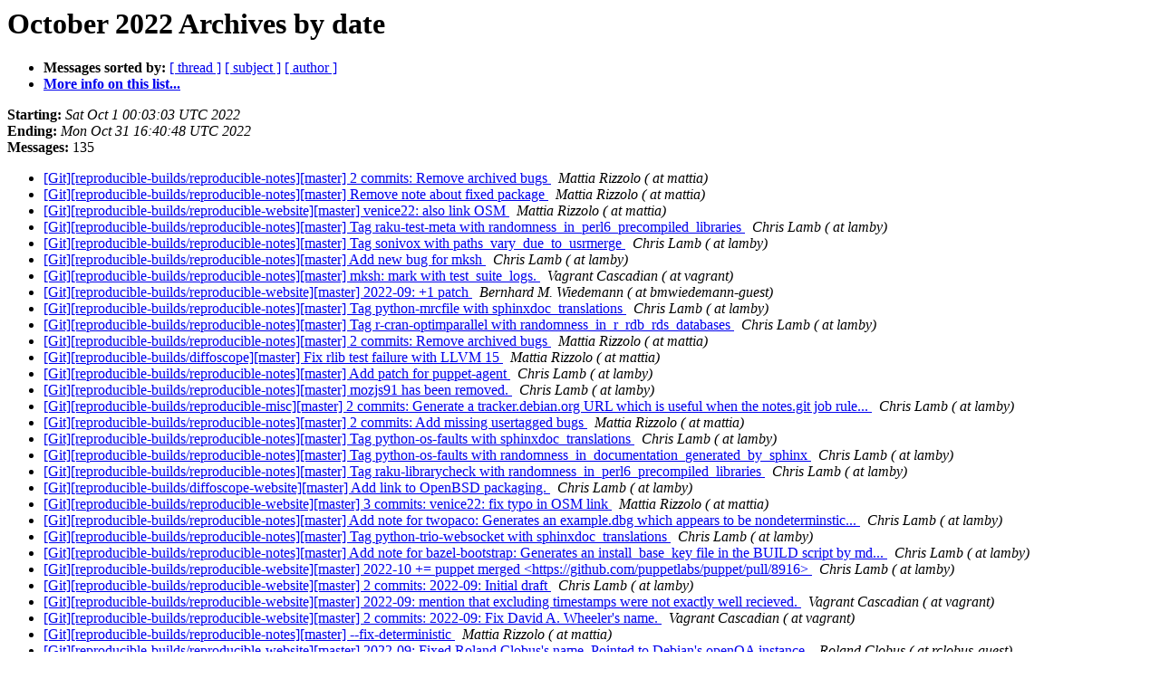

--- FILE ---
content_type: text/html
request_url: https://lists.reproducible-builds.org/pipermail/rb-commits/2022-October/date.html
body_size: 4833
content:
<!DOCTYPE HTML PUBLIC "-//W3C//DTD HTML 4.01 Transitional//EN">
<HTML>
  <HEAD>
     <title>The rb-commits October 2022 Archive by date</title>
     <META NAME="robots" CONTENT="noindex,follow">
     <META http-equiv="Content-Type" content="text/html; charset=us-ascii">
  </HEAD>
  <BODY BGCOLOR="#ffffff">
      <a name="start"></A>
      <h1>October 2022 Archives by date</h1>
      <ul>
         <li> <b>Messages sorted by:</b>
	        <a href="thread.html#start">[ thread ]</a>
		<a href="subject.html#start">[ subject ]</a>
		<a href="author.html#start">[ author ]</a>
		

	     <li><b><a href="https://lists.reproducible-builds.org/listinfo/rb-commits">More info on this list...
                    </a></b></li>
      </ul>
      <p><b>Starting:</b> <i>Sat Oct  1 00:03:03 UTC 2022</i><br>
         <b>Ending:</b> <i>Mon Oct 31 16:40:48 UTC 2022</i><br>
         <b>Messages:</b> 135<p>
     <ul>

<LI><A HREF="009448.html">[Git][reproducible-builds/reproducible-notes][master] 2 commits: Remove archived bugs
</A><A NAME="9448">&nbsp;</A>
<I>Mattia Rizzolo ( at mattia)
</I>

<LI><A HREF="009449.html">[Git][reproducible-builds/reproducible-notes][master] Remove note about fixed package
</A><A NAME="9449">&nbsp;</A>
<I>Mattia Rizzolo ( at mattia)
</I>

<LI><A HREF="009450.html">[Git][reproducible-builds/reproducible-website][master] venice22: also link OSM
</A><A NAME="9450">&nbsp;</A>
<I>Mattia Rizzolo ( at mattia)
</I>

<LI><A HREF="009451.html">[Git][reproducible-builds/reproducible-notes][master] Tag raku-test-meta with randomness_in_perl6_precompiled_libraries
</A><A NAME="9451">&nbsp;</A>
<I>Chris Lamb ( at lamby)
</I>

<LI><A HREF="009452.html">[Git][reproducible-builds/reproducible-notes][master] Tag sonivox with paths_vary_due_to_usrmerge
</A><A NAME="9452">&nbsp;</A>
<I>Chris Lamb ( at lamby)
</I>

<LI><A HREF="009453.html">[Git][reproducible-builds/reproducible-notes][master] Add new bug for mksh
</A><A NAME="9453">&nbsp;</A>
<I>Chris Lamb ( at lamby)
</I>

<LI><A HREF="009454.html">[Git][reproducible-builds/reproducible-notes][master] mksh: mark with test_suite_logs.
</A><A NAME="9454">&nbsp;</A>
<I>Vagrant Cascadian ( at vagrant)
</I>

<LI><A HREF="009455.html">[Git][reproducible-builds/reproducible-website][master] 2022-09: +1 patch
</A><A NAME="9455">&nbsp;</A>
<I>Bernhard M. Wiedemann ( at bmwiedemann-guest)
</I>

<LI><A HREF="009456.html">[Git][reproducible-builds/reproducible-notes][master] Tag python-mrcfile with sphinxdoc_translations
</A><A NAME="9456">&nbsp;</A>
<I>Chris Lamb ( at lamby)
</I>

<LI><A HREF="009457.html">[Git][reproducible-builds/reproducible-notes][master] Tag r-cran-optimparallel with randomness_in_r_rdb_rds_databases
</A><A NAME="9457">&nbsp;</A>
<I>Chris Lamb ( at lamby)
</I>

<LI><A HREF="009458.html">[Git][reproducible-builds/reproducible-notes][master] 2 commits: Remove archived bugs
</A><A NAME="9458">&nbsp;</A>
<I>Mattia Rizzolo ( at mattia)
</I>

<LI><A HREF="009459.html">[Git][reproducible-builds/diffoscope][master] Fix rlib test failure with LLVM 15
</A><A NAME="9459">&nbsp;</A>
<I>Mattia Rizzolo ( at mattia)
</I>

<LI><A HREF="009460.html">[Git][reproducible-builds/reproducible-notes][master] Add patch for puppet-agent
</A><A NAME="9460">&nbsp;</A>
<I>Chris Lamb ( at lamby)
</I>

<LI><A HREF="009461.html">[Git][reproducible-builds/reproducible-notes][master] mozjs91 has been removed.
</A><A NAME="9461">&nbsp;</A>
<I>Chris Lamb ( at lamby)
</I>

<LI><A HREF="009462.html">[Git][reproducible-builds/reproducible-misc][master] 2 commits: Generate a tracker.debian.org URL which is useful when the notes.git job rule...
</A><A NAME="9462">&nbsp;</A>
<I>Chris Lamb ( at lamby)
</I>

<LI><A HREF="009463.html">[Git][reproducible-builds/reproducible-notes][master] 2 commits: Add missing usertagged bugs
</A><A NAME="9463">&nbsp;</A>
<I>Mattia Rizzolo ( at mattia)
</I>

<LI><A HREF="009464.html">[Git][reproducible-builds/reproducible-notes][master] Tag python-os-faults with sphinxdoc_translations
</A><A NAME="9464">&nbsp;</A>
<I>Chris Lamb ( at lamby)
</I>

<LI><A HREF="009465.html">[Git][reproducible-builds/reproducible-notes][master] Tag python-os-faults with randomness_in_documentation_generated_by_sphinx
</A><A NAME="9465">&nbsp;</A>
<I>Chris Lamb ( at lamby)
</I>

<LI><A HREF="009466.html">[Git][reproducible-builds/reproducible-notes][master] Tag raku-librarycheck with randomness_in_perl6_precompiled_libraries
</A><A NAME="9466">&nbsp;</A>
<I>Chris Lamb ( at lamby)
</I>

<LI><A HREF="009467.html">[Git][reproducible-builds/diffoscope-website][master] Add link to OpenBSD packaging.
</A><A NAME="9467">&nbsp;</A>
<I>Chris Lamb ( at lamby)
</I>

<LI><A HREF="009468.html">[Git][reproducible-builds/reproducible-website][master] 3 commits: venice22: fix typo in OSM link
</A><A NAME="9468">&nbsp;</A>
<I>Mattia Rizzolo ( at mattia)
</I>

<LI><A HREF="009469.html">[Git][reproducible-builds/reproducible-notes][master] Add note for twopaco: Generates an example.dbg which appears to be nondeterminstic...
</A><A NAME="9469">&nbsp;</A>
<I>Chris Lamb ( at lamby)
</I>

<LI><A HREF="009470.html">[Git][reproducible-builds/reproducible-notes][master] Tag python-trio-websocket with sphinxdoc_translations
</A><A NAME="9470">&nbsp;</A>
<I>Chris Lamb ( at lamby)
</I>

<LI><A HREF="009471.html">[Git][reproducible-builds/reproducible-notes][master] Add note for bazel-bootstrap: Generates an install_base_key file in the BUILD script by md...
</A><A NAME="9471">&nbsp;</A>
<I>Chris Lamb ( at lamby)
</I>

<LI><A HREF="009472.html">[Git][reproducible-builds/reproducible-website][master] 2022-10 += puppet merged &lt;https://github.com/puppetlabs/puppet/pull/8916&gt;
</A><A NAME="9472">&nbsp;</A>
<I>Chris Lamb ( at lamby)
</I>

<LI><A HREF="009473.html">[Git][reproducible-builds/reproducible-website][master] 2 commits: 2022-09: Initial draft
</A><A NAME="9473">&nbsp;</A>
<I>Chris Lamb ( at lamby)
</I>

<LI><A HREF="009474.html">[Git][reproducible-builds/reproducible-website][master] 2022-09: mention that excluding timestamps were not exactly well recieved.
</A><A NAME="9474">&nbsp;</A>
<I>Vagrant Cascadian ( at vagrant)
</I>

<LI><A HREF="009475.html">[Git][reproducible-builds/reproducible-website][master] 2 commits: 2022-09: Fix David A. Wheeler's name.
</A><A NAME="9475">&nbsp;</A>
<I>Vagrant Cascadian ( at vagrant)
</I>

<LI><A HREF="009476.html">[Git][reproducible-builds/reproducible-notes][master] --fix-deterministic
</A><A NAME="9476">&nbsp;</A>
<I>Mattia Rizzolo ( at mattia)
</I>

<LI><A HREF="009477.html">[Git][reproducible-builds/reproducible-website][master] 2022-09: Fixed Roland Clobus's name. Pointed to Debian's openQA instance.
</A><A NAME="9477">&nbsp;</A>
<I>Roland Clobus ( at rclobus-guest)
</I>

<LI><A HREF="009478.html">[Git][reproducible-builds/reproducible-website][master] 2022-09: Link to mail about timestamp of the Debian archive corrected
</A><A NAME="9478">&nbsp;</A>
<I>Roland Clobus ( at rclobus-guest)
</I>

<LI><A HREF="009479.html">[Git][reproducible-builds/reproducible-notes][master] Tag node-libpq with captures_varying_number_of_build_path_directory_components
</A><A NAME="9479">&nbsp;</A>
<I>Chris Lamb ( at lamby)
</I>

<LI><A HREF="009480.html">[Git][reproducible-builds/reproducible-notes][master] Tag packages with randomness_in_r_rdb_rds_databases
</A><A NAME="9480">&nbsp;</A>
<I>Chris Lamb ( at lamby)
</I>

<LI><A HREF="009481.html">[Git][reproducible-builds/reproducible-notes][master] Tag ska with captures_build_path
</A><A NAME="9481">&nbsp;</A>
<I>Chris Lamb ( at lamby)
</I>

<LI><A HREF="009482.html">[Git][reproducible-builds/reproducible-notes][master] llvm-toolchain-12 removed
</A><A NAME="9482">&nbsp;</A>
<I>Chris Lamb ( at lamby)
</I>

<LI><A HREF="009483.html">[Git][reproducible-builds/reproducible-website][master] 2022-10 += https://pad.sfconservancy.org/p/rWndeOKfqzO9Qx1Qj_AM
</A><A NAME="9483">&nbsp;</A>
<I>Chris Lamb ( at lamby)
</I>

<LI><A HREF="009484.html">[Git][reproducible-builds/reproducible-website][master] 2022-09: +openSUSE monthly
</A><A NAME="9484">&nbsp;</A>
<I>Bernhard M. Wiedemann ( at bmwiedemann-guest)
</I>

<LI><A HREF="009485.html">[Git][reproducible-builds/reproducible-notes][master] Add missing usertagged bugs
</A><A NAME="9485">&nbsp;</A>
<I>Mattia Rizzolo ( at mattia)
</I>

<LI><A HREF="009486.html">[Git][reproducible-builds/reproducible-website][master] 2022-09: Rewording of the second topic in the paragraph
</A><A NAME="9486">&nbsp;</A>
<I>Roland Clobus ( at rclobus-guest)
</I>

<LI><A HREF="009487.html">[Git][reproducible-builds/reproducible-presentations][master] 2022-10-07: Add Breaking the Chains of Trusting Trust. *Might* be
</A><A NAME="9487">&nbsp;</A>
<I>Vagrant Cascadian ( at vagrant)
</I>

<LI><A HREF="009488.html">[Git][reproducible-builds/reproducible-notes][master] Tag consult-el with timestamps_in_documentation_generated_by_org_mode
</A><A NAME="9488">&nbsp;</A>
<I>Chris Lamb ( at lamby)
</I>

<LI><A HREF="009489.html">[Git][reproducible-builds/reproducible-notes][master] Tag ocaml-afl-persistent with ocaml_captures_build_path
</A><A NAME="9489">&nbsp;</A>
<I>Chris Lamb ( at lamby)
</I>

<LI><A HREF="009490.html">[Git][reproducible-builds/diffoscope][master] releasing package diffoscope version 224
</A><A NAME="9490">&nbsp;</A>
<I>Chris Lamb ( at lamby)
</I>

<LI><A HREF="009491.html">[Git][reproducible-builds/diffoscope] Pushed new tag 224
</A><A NAME="9491">&nbsp;</A>
<I>Chris Lamb ( at lamby)
</I>

<LI><A HREF="009492.html">[Git][reproducible-builds/diffoscope][master] Open new changelog entry for version 225.
</A><A NAME="9492">&nbsp;</A>
<I>Chris Lamb ( at lamby)
</I>

<LI><A HREF="009493.html">[Git][reproducible-builds/reproducible-lfs][master] Add diffoscope 224 release tarball and signature.
</A><A NAME="9493">&nbsp;</A>
<I>Chris Lamb ( at lamby)
</I>

<LI><A HREF="009494.html">[Git][reproducible-builds/diffoscope-website][master] Update metadata and news to match release of version 224
</A><A NAME="9494">&nbsp;</A>
<I>Chris Lamb ( at lamby)
</I>

<LI><A HREF="009495.html">[Git][reproducible-builds/reproducible-website][master] published as https://reproducible-builds.org/reports/2022-09/
</A><A NAME="9495">&nbsp;</A>
<I>Chris Lamb ( at lamby)
</I>

<LI><A HREF="009496.html">[Git][reproducible-builds/reproducible-website] Pushed new tag 2022-09
</A><A NAME="9496">&nbsp;</A>
<I>Chris Lamb ( at lamby)
</I>

<LI><A HREF="009497.html">[Git][reproducible-builds/reproducible-notes][master] 2 commits: Remove archived bugs
</A><A NAME="9497">&nbsp;</A>
<I>Mattia Rizzolo ( at mattia)
</I>

<LI><A HREF="009498.html">[Git][reproducible-builds/reproducible-website][master] presentations: add fepitre's Airbus internal talk
</A><A NAME="9498">&nbsp;</A>
<I>Fr&#233;d&#233;ric Pierret ( at fepitre)
</I>

<LI><A HREF="009499.html">[Git][reproducible-builds/reproducible-website][master] presentations: just one dash for @fepitre's talk title
</A><A NAME="9499">&nbsp;</A>
<I>Fr&#233;d&#233;ric Pierret ( at fepitre)
</I>

<LI><A HREF="009500.html">[Git][reproducible-builds/reproducible-lfs][master] presentations: add @fepitre's talk
</A><A NAME="9500">&nbsp;</A>
<I>Fr&#233;d&#233;ric Pierret ( at fepitre)
</I>

<LI><A HREF="009501.html">[Git][reproducible-builds/reproducible-website][master] presentations: add slides for @fepitre's talk
</A><A NAME="9501">&nbsp;</A>
<I>Fr&#233;d&#233;ric Pierret ( at fepitre)
</I>

<LI><A HREF="009502.html">[Git][reproducible-builds/reproducible-notes][master] Remove archived bugs
</A><A NAME="9502">&nbsp;</A>
<I>Mattia Rizzolo ( at mattia)
</I>

<LI><A HREF="009503.html">[Git][reproducible-builds/reproducible-notes][master] wbxml2: Mark with cmake_rpath_contains_build_path.
</A><A NAME="9503">&nbsp;</A>
<I>Vagrant Cascadian ( at vagrant)
</I>

<LI><A HREF="009504.html">[Git][reproducible-builds/reproducible-notes][master] git-repair: Mark with ghc_captures_build_path_via_tempdir.
</A><A NAME="9504">&nbsp;</A>
<I>Vagrant Cascadian ( at vagrant)
</I>

<LI><A HREF="009505.html">[Git][reproducible-builds/reproducible-notes][master] sweethome3d-furniture: Mark with timestamps_in_zip.
</A><A NAME="9505">&nbsp;</A>
<I>Vagrant Cascadian ( at vagrant)
</I>

<LI><A HREF="009506.html">[Git][reproducible-builds/reproducible-notes][master] 2 commits: Add missing usertagged bugs
</A><A NAME="9506">&nbsp;</A>
<I>Mattia Rizzolo ( at mattia)
</I>

<LI><A HREF="009507.html">[Git][reproducible-builds/reproducible-notes][master] crack: Mark with gcc_captures_build_path.
</A><A NAME="9507">&nbsp;</A>
<I>Vagrant Cascadian ( at vagrant)
</I>

<LI><A HREF="009508.html">[Git][reproducible-builds/reproducible-notes][master] gpredict: Mark with timestamps_in_pdf_generated_by_libreoffice.
</A><A NAME="9508">&nbsp;</A>
<I>Vagrant Cascadian ( at vagrant)
</I>

<LI><A HREF="009509.html">[Git][reproducible-builds/reproducible-notes][master] Tag embark with timestamps_in_documentation_generated_by_org_mode
</A><A NAME="9509">&nbsp;</A>
<I>Chris Lamb ( at lamby)
</I>

<LI><A HREF="009510.html">[Git][reproducible-builds/reproducible-website][master] 2022-10 += https://salsa.debian.org/debian/debhelper/-/merge_requests/93
</A><A NAME="9510">&nbsp;</A>
<I>Chris Lamb ( at lamby)
</I>

<LI><A HREF="009511.html">[Git][reproducible-builds/reproducible-notes][master] 2 commits: Add missing usertagged bugs
</A><A NAME="9511">&nbsp;</A>
<I>Mattia Rizzolo ( at mattia)
</I>

<LI><A HREF="009512.html">[Git][reproducible-builds/reproducible-notes][master] remove note about fixed issue
</A><A NAME="9512">&nbsp;</A>
<I>Mattia Rizzolo ( at mattia)
</I>

<LI><A HREF="009513.html">[Git][reproducible-builds/reproducible-notes][master] Tag lomiri-notifications with captures_varying_number_of_build_path_directory_components
</A><A NAME="9513">&nbsp;</A>
<I>Chris Lamb ( at lamby)
</I>

<LI><A HREF="009514.html">[Git][reproducible-builds/reproducible-notes][master] Tag mozillavpn with captures_build_path
</A><A NAME="9514">&nbsp;</A>
<I>Chris Lamb ( at lamby)
</I>

<LI><A HREF="009515.html">[Git][reproducible-builds/reproducible-notes][master] Tag mozillavpn with randomness_in_binaries_generated_by_golang
</A><A NAME="9515">&nbsp;</A>
<I>Chris Lamb ( at lamby)
</I>

<LI><A HREF="009516.html">[Git][reproducible-builds/reproducible-notes][master] Tag packages with timestamps_in_source_generated_by_rcc
</A><A NAME="9516">&nbsp;</A>
<I>Chris Lamb ( at lamby)
</I>

<LI><A HREF="009517.html">[Git][reproducible-builds/reproducible-notes][master] Remove archived bugs
</A><A NAME="9517">&nbsp;</A>
<I>Mattia Rizzolo ( at mattia)
</I>

<LI><A HREF="009518.html">[Git][reproducible-builds/reproducible-notes][master] Update descriptiong for timestamps_in_manpages_generated_by_help2man
</A><A NAME="9518">&nbsp;</A>
<I>Vagrant Cascadian ( at vagrant)
</I>

<LI><A HREF="009519.html">[Git][reproducible-builds/reproducible-notes][master] vart: Mark with cmake_rpath_contains_build_path and document timestamp
</A><A NAME="9519">&nbsp;</A>
<I>Vagrant Cascadian ( at vagrant)
</I>

<LI><A HREF="009520.html">[Git][reproducible-builds/reproducible-notes][master] pgrouting: Mark with timestamps_in_cmake and captures_kernel_version_via_CMAKE_SYSTEM
</A><A NAME="9520">&nbsp;</A>
<I>Vagrant Cascadian ( at vagrant)
</I>

<LI><A HREF="009521.html">[Git][reproducible-builds/reproducible-website][master] 2022-10 += A quick note on build path variations...
</A><A NAME="9521">&nbsp;</A>
<I>Chris Lamb ( at lamby)
</I>

<LI><A HREF="009522.html">[Git][reproducible-builds/reproducible-notes][master] kpublictransport: Mark with captures_rpath_contains_build_path
</A><A NAME="9522">&nbsp;</A>
<I>Vagrant Cascadian ( at vagrant)
</I>

<LI><A HREF="009523.html">[Git][reproducible-builds/reproducible-notes][master] 3 commits: Remove archived bugs
</A><A NAME="9523">&nbsp;</A>
<I>Mattia Rizzolo ( at mattia)
</I>

<LI><A HREF="009524.html">[Git][reproducible-builds/reproducible-notes][master] Tag device-tree-compiler with captures_build_path
</A><A NAME="9524">&nbsp;</A>
<I>Chris Lamb ( at lamby)
</I>

<LI><A HREF="009525.html">[Git][reproducible-builds/reproducible-notes][master] Add missing usertagged bugs
</A><A NAME="9525">&nbsp;</A>
<I>Mattia Rizzolo ( at mattia)
</I>

<LI><A HREF="009526.html">[Git][reproducible-builds/reproducible-notes][master] 2 commits: dlt-daemon: Mark with cmake_rpath_contains_build_path.
</A><A NAME="9526">&nbsp;</A>
<I>Vagrant Cascadian ( at vagrant)
</I>

<LI><A HREF="009527.html">[Git][reproducible-builds/reproducible-website][master] 2022 10: += https://www.chiark.greenend.org.uk/~cjwatson/blog/reproducible-man-db-databases.html
</A><A NAME="9527">&nbsp;</A>
<I>Holger Levsen ( at holger)
</I>

<LI><A HREF="009528.html">[Git][reproducible-builds/reproducible-website][master] 2022-10 += https://www.computer.org/csdl/proceedings-article/sp/2023/933600a167/1He7XSTyRKE
</A><A NAME="9528">&nbsp;</A>
<I>Chris Lamb ( at lamby)
</I>

<LI><A HREF="009529.html">[Git][reproducible-builds/reproducible-notes][master] Add missing usertagged bugs
</A><A NAME="9529">&nbsp;</A>
<I>Mattia Rizzolo ( at mattia)
</I>

<LI><A HREF="009530.html">[Git][reproducible-builds/reproducible-notes][master] add networking-mlnx / #1021924 and explain it's blacklisted
</A><A NAME="9530">&nbsp;</A>
<I>Holger Levsen ( at holger)
</I>

<LI><A HREF="009531.html">[Git][reproducible-builds/reproducible-notes][master] 2 commits: Tag coq-ext-lib with nondeterministic_checksum_generated_by_coq
</A><A NAME="9531">&nbsp;</A>
<I>Chris Lamb ( at lamby)
</I>

<LI><A HREF="009532.html">[Git][reproducible-builds/reproducible-notes][master] 3 commits: Add new usr_lib_debug_dotdwz_dir_inherits_build_user toolchain issue.
</A><A NAME="9532">&nbsp;</A>
<I>Chris Lamb ( at lamby)
</I>

<LI><A HREF="009533.html">[Git][reproducible-builds/reproducible-notes][master] Tag lighttpd with usr_lib_debug_dotdwz_dir_inherits_build_user
</A><A NAME="9533">&nbsp;</A>
<I>Chris Lamb ( at lamby)
</I>

<LI><A HREF="009534.html">[Git][reproducible-builds/reproducible-misc][master] Allow textual comments when cross-referencing against packages listed on...
</A><A NAME="9534">&nbsp;</A>
<I>Chris Lamb ( at lamby)
</I>

<LI><A HREF="009535.html">[Git][reproducible-builds/reproducible-notes][master] 2 commits: Remove archived bugs
</A><A NAME="9535">&nbsp;</A>
<I>Mattia Rizzolo ( at mattia)
</I>

<LI><A HREF="009536.html">[Git][reproducible-builds/reproducible-notes][master] Tag pgaudit-1.7 with randomness_in_postgres_opcodes
</A><A NAME="9536">&nbsp;</A>
<I>Chris Lamb ( at lamby)
</I>

<LI><A HREF="009537.html">[Git][reproducible-builds/reproducible-notes][master] Tag r-cran-rgeos with randomness_in_r_rdb_rds_databases
</A><A NAME="9537">&nbsp;</A>
<I>Chris Lamb ( at lamby)
</I>

<LI><A HREF="009538.html">[Git][reproducible-builds/reproducible-notes][master] Tag ymuse with randomness_in_binaries_generated_by_golang
</A><A NAME="9538">&nbsp;</A>
<I>Chris Lamb ( at lamby)
</I>

<LI><A HREF="009539.html">[Git][reproducible-builds/reproducible-notes][master] --fix-deterministic
</A><A NAME="9539">&nbsp;</A>
<I>Mattia Rizzolo ( at mattia)
</I>

<LI><A HREF="009540.html">[Git][reproducible-builds/reproducible-notes][master] leiningen-clojure: Mark with user_in_java_jar_manifest and
</A><A NAME="9540">&nbsp;</A>
<I>Vagrant Cascadian ( at vagrant)
</I>

<LI><A HREF="009541.html">[Git][reproducible-builds/reproducible-notes][master] choqok: Mark with cmake_rpath_contains_build_path
</A><A NAME="9541">&nbsp;</A>
<I>Vagrant Cascadian ( at vagrant)
</I>

<LI><A HREF="009542.html">[Git][reproducible-builds/reproducible-notes][master] 2 commits: Remove archived bugs
</A><A NAME="9542">&nbsp;</A>
<I>Mattia Rizzolo ( at mattia)
</I>

<LI><A HREF="009543.html">[Git][reproducible-builds/reproducible-notes][master] Remove archived bugs
</A><A NAME="9543">&nbsp;</A>
<I>Mattia Rizzolo ( at mattia)
</I>

<LI><A HREF="009544.html">[Git][reproducible-builds/reproducible-notes][master] --fix-deterministic
</A><A NAME="9544">&nbsp;</A>
<I>Mattia Rizzolo ( at mattia)
</I>

<LI><A HREF="009545.html">[Git][reproducible-builds/reproducible-notes][master] grub2: Mark with
</A><A NAME="9545">&nbsp;</A>
<I>Vagrant Cascadian ( at vagrant)
</I>

<LI><A HREF="009546.html">Training on Monitoring Evaluation And Data Analysis For Community Based Projects On 7th To 18th November 2022 in Nairobi, Kenya
</A><A NAME="9546">&nbsp;</A>
<I>Skills for Africa Training Institute
</I>

<LI><A HREF="009547.html">[Git][reproducible-builds/reproducible-website][master] projects: add openEuler with external tests
</A><A NAME="9547">&nbsp;</A>
<I>Holger Levsen ( at holger)
</I>

<LI><A HREF="009548.html">[Git][reproducible-builds/reproducible-website][master] 2022 10: += https://reproducible-builds.org/who/projects/#openEuler
</A><A NAME="9548">&nbsp;</A>
<I>Holger Levsen ( at holger)
</I>

<LI><A HREF="009549.html">Contract Management and Legal Drafting Course from 12th to 23rd December 2022 in Mombasa, Kenya
</A><A NAME="9549">&nbsp;</A>
<I>Skills for Africa Training Institute
</I>

<LI><A HREF="009550.html">[Git][reproducible-builds/reproducible-notes][master] Tag node-undici with paths_vary_due_to_usrmerge
</A><A NAME="9550">&nbsp;</A>
<I>Chris Lamb ( at lamby)
</I>

<LI><A HREF="009551.html">[Git][reproducible-builds/reproducible-notes][master] linux: Mark with gcc_captures_build_path,
</A><A NAME="9551">&nbsp;</A>
<I>Vagrant Cascadian ( at vagrant)
</I>

<LI><A HREF="009552.html">[Git][reproducible-builds/reproducible-notes][master] Add patch for tpm2-pytss
</A><A NAME="9552">&nbsp;</A>
<I>Chris Lamb ( at lamby)
</I>

<LI><A HREF="009553.html">[Git][reproducible-builds/reproducible-website][master] 2022-10 += forwarded 1022777 &lt;https://github.com/tpm2-software/tpm2-pytss/pull/376&gt;
</A><A NAME="9553">&nbsp;</A>
<I>Chris Lamb ( at lamby)
</I>

<LI><A HREF="009554.html">[Git][reproducible-builds/reproducible-website][master] 2022-10 +=...
</A><A NAME="9554">&nbsp;</A>
<I>Chris Lamb ( at lamby)
</I>

<LI><A HREF="009555.html">[Git][reproducible-builds/reproducible-notes][master] bind9: Update comments with links to source code where build paths and
</A><A NAME="9555">&nbsp;</A>
<I>Vagrant Cascadian ( at vagrant)
</I>

<LI><A HREF="009556.html">[Git][reproducible-builds/reproducible-notes][master] Remove archived bugs
</A><A NAME="9556">&nbsp;</A>
<I>Mattia Rizzolo ( at mattia)
</I>

<LI><A HREF="009557.html">Advanced Financial Management, Grants Management And Auditing For Donor Funded Projects from 7th To 18th November 2022
</A><A NAME="9557">&nbsp;</A>
<I>Skills for Africa Training Institute
</I>

<LI><A HREF="009558.html">[Git][reproducible-builds/reproducible-notes][master] Tag packages with captures_build_path
</A><A NAME="9558">&nbsp;</A>
<I>Chris Lamb ( at lamby)
</I>

<LI><A HREF="009559.html">[Git][reproducible-builds/reproducible-notes][master] Tag python-django-crispy-forms-foundation with sphinxdoc_translations
</A><A NAME="9559">&nbsp;</A>
<I>Chris Lamb ( at lamby)
</I>

<LI><A HREF="009560.html">[Git][reproducible-builds/reproducible-website][master] update some bits about the upcoming summit
</A><A NAME="9560">&nbsp;</A>
<I>Holger Levsen ( at holger)
</I>

<LI><A HREF="009561.html">[Git][reproducible-builds/diffoscope][master] Add support for ttx(1) from fonttools. (Re: reproducible-builds/diffoscope#315)
</A><A NAME="9561">&nbsp;</A>
<I>Chris Lamb ( at lamby)
</I>

<LI><A HREF="009562.html">[Git][reproducible-builds/diffoscope][master] Fix an issue with detecting ordering differences. (Closes:...
</A><A NAME="9562">&nbsp;</A>
<I>Chris Lamb ( at lamby)
</I>

<LI><A HREF="009563.html">[Git][reproducible-builds/diffoscope][master] 5 commits: Use assert_diff over get_data and manual assert.
</A><A NAME="9563">&nbsp;</A>
<I>Chris Lamb ( at lamby)
</I>

<LI><A HREF="009564.html">[Git][reproducible-builds/diffoscope][master] Temporarily allow the stable-po pipeline to fail in the CI.
</A><A NAME="9564">&nbsp;</A>
<I>Chris Lamb ( at lamby)
</I>

<LI><A HREF="009565.html">[Git][reproducible-builds/reproducible-notes][master] Remove archived bugs
</A><A NAME="9565">&nbsp;</A>
<I>Mattia Rizzolo ( at mattia)
</I>

<LI><A HREF="009566.html">[Git][reproducible-builds/reproducible-website][master] Add quinel as sponsor for venice22
</A><A NAME="9566">&nbsp;</A>
<I>Mattia Rizzolo ( at mattia)
</I>

<LI><A HREF="009567.html">[Git][reproducible-builds/reproducible-notes][master] Tag shotcut with captures_kernel_variant
</A><A NAME="9567">&nbsp;</A>
<I>Chris Lamb ( at lamby)
</I>

<LI><A HREF="009568.html">[Git][reproducible-builds/reproducible-notes][master] Drop pgaudit-1.6.
</A><A NAME="9568">&nbsp;</A>
<I>Chris Lamb ( at lamby)
</I>

<LI><A HREF="009569.html">[Git][reproducible-builds/reproducible-notes][master] Remove archived bugs
</A><A NAME="9569">&nbsp;</A>
<I>Mattia Rizzolo ( at mattia)
</I>

<LI><A HREF="009571.html">[Git][reproducible-builds/diffoscope][master] 2 commits: Update debian/tests/control.
</A><A NAME="9571">&nbsp;</A>
<I>Chris Lamb ( at lamby)
</I>

<LI><A HREF="009570.html">[Git][reproducible-builds/diffoscope] Pushed new tag 225
</A><A NAME="9570">&nbsp;</A>
<I>Chris Lamb ( at lamby)
</I>

<LI><A HREF="009572.html">[Git][reproducible-builds/diffoscope][master] Open new changelog entry for version 226.
</A><A NAME="9572">&nbsp;</A>
<I>Chris Lamb ( at lamby)
</I>

<LI><A HREF="009573.html">[Git][reproducible-builds/reproducible-lfs][master] Add diffoscope 225 release tarball and signature.
</A><A NAME="9573">&nbsp;</A>
<I>Chris Lamb ( at lamby)
</I>

<LI><A HREF="009574.html">[Git][reproducible-builds/diffoscope-website][master] Update metadata and news to match release of version 225
</A><A NAME="9574">&nbsp;</A>
<I>Chris Lamb ( at lamby)
</I>

<LI><A HREF="009575.html">[Git][reproducible-builds/diffoscope][master] 3 commits: Drop the ALLOWED_TEST_FILES test; it's mostly just annoying.
</A><A NAME="9575">&nbsp;</A>
<I>Chris Lamb ( at lamby)
</I>

<LI><A HREF="009576.html">[Git][reproducible-builds/reproducible-notes][master] Tag foot with captures_kernel_variant
</A><A NAME="9576">&nbsp;</A>
<I>Chris Lamb ( at lamby)
</I>

<LI><A HREF="009577.html">[Git][reproducible-builds/reproducible-notes][master] Tag r-cran-rcppspdlog with randomness_in_r_rdb_rds_databases
</A><A NAME="9577">&nbsp;</A>
<I>Chris Lamb ( at lamby)
</I>

<LI><A HREF="009578.html">[Git][reproducible-builds/reproducible-notes][master] Tag raku-file-find with randomness_in_perl6_precompiled_libraries
</A><A NAME="9578">&nbsp;</A>
<I>Chris Lamb ( at lamby)
</I>

<LI><A HREF="009579.html">[Git][reproducible-builds/reproducible-notes][master] --fix-deterministic
</A><A NAME="9579">&nbsp;</A>
<I>Mattia Rizzolo ( at mattia)
</I>

<LI><A HREF="009580.html">[Git][reproducible-builds/reproducible-notes][master] Remove archived bugs
</A><A NAME="9580">&nbsp;</A>
<I>Mattia Rizzolo ( at mattia)
</I>

<LI><A HREF="009581.html">[Git][reproducible-builds/reproducible-website][master] 2022-10: +6 patches
</A><A NAME="9581">&nbsp;</A>
<I>Bernhard M. Wiedemann ( at bmwiedemann-guest)
</I>

<LI><A HREF="009582.html">Training Workshop on Strategic Project Design and Management from 14th to 25th November 2022 in Nairobi, Kenya
</A><A NAME="9582">&nbsp;</A>
<I>Skills for Africa Training Institute
</I>

    </ul>
    <p>
      <a name="end"><b>Last message date:</b></a> 
       <i>Mon Oct 31 16:40:48 UTC 2022</i><br>
    <b>Archived on:</b> <i>Mon Oct 31 16:40:57 UTC 2022</i>
    <p>
   <ul>
         <li> <b>Messages sorted by:</b>
	        <a href="thread.html#start">[ thread ]</a>
		<a href="subject.html#start">[ subject ]</a>
		<a href="author.html#start">[ author ]</a>
		
	     <li><b><a href="https://lists.reproducible-builds.org/listinfo/rb-commits">More info on this list...
                    </a></b></li>
     </ul>
     <p>
     <hr>
     <i>This archive was generated by
     Pipermail 0.09 (Mailman edition).</i>
  </BODY>
</HTML>

